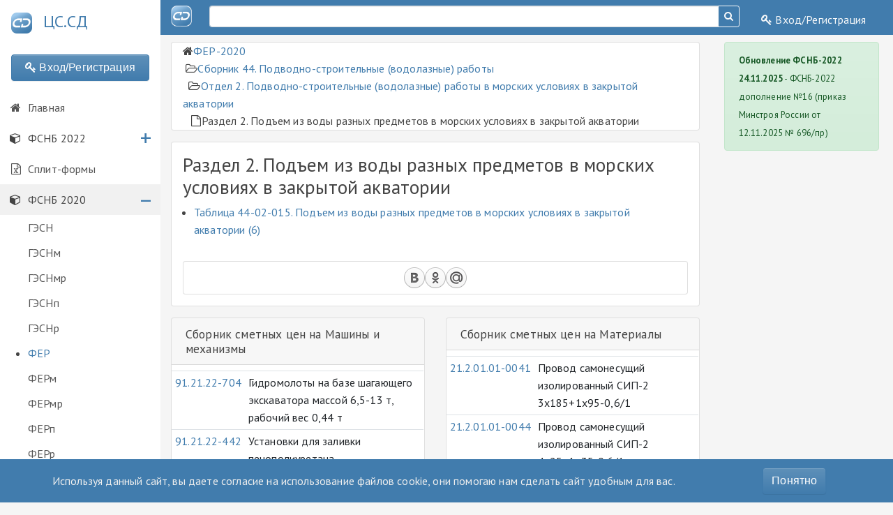

--- FILE ---
content_type: text/html; charset=UTF-8
request_url: https://cs.smetnoedelo.ru/fer/44-2-razdel-2/
body_size: 13658
content:





	<!DOCTYPE html><html xmlns="http://www.w3.org/1999/xhtml" xml:lang="ru" lang="ru"><head><meta charset="utf-8"><!-- Y.M --><script type="text/javascript" >
   (function(m,e,t,r,i,k,a){m[i]=m[i]||function(){(m[i].a=m[i].a||[]).push(arguments)};
   m[i].l=1*new Date();
   for (var j = 0; j < document.scripts.length; j++) {if (document.scripts[j].src === r) { return; }}
   k=e.createElement(t),a=e.getElementsByTagName(t)[0],k.async=1,k.src=r,a.parentNode.insertBefore(k,a)})
   (window, document, "script", "https://mc.yandex.ru/metrika/tag.js", "ym");
   ym(94687750, "init", {        clickmap:true,        trackLinks:true,        accurateTrackBounce:true   });
</script><noscript><div><img src="https://mc.yandex.ru/watch/94687750" style="position:absolute; left:-9999px;" alt="" /></div></noscript><!-- /Y.M --><meta http-equiv="X-UA-Compatible" content="IE=edge" /><meta name="yandex-verification" content="5fd38519b62eff96" /><meta name="pmail-verification" content=""><meta content="width=device-width, initial-scale=1,minimum-scale=1" name="viewport"><meta name="theme-color" content="#417cad"><link rel="apple-touch-icon" sizes="57x57" href="/bitrix/templates/sd20cs/apple-icon-57x57.png"><link rel="apple-touch-icon" sizes="60x60" href="/bitrix/templates/sd20cs/apple-icon-60x60.png"><link rel="apple-touch-icon" sizes="72x72" href="/bitrix/templates/sd20cs/apple-icon-72x72.png"><link rel="apple-touch-icon" sizes="76x76" href="/bitrix/templates/sd20cs/apple-icon-76x76.png"><link rel="apple-touch-icon" sizes="114x114" href="/bitrix/templates/sd20cs/apple-icon-114x114.png"><link rel="apple-touch-icon" sizes="120x120" href="/bitrix/templates/sd20cs/apple-icon-120x120.png"><link rel="apple-touch-icon" sizes="144x144" href="/bitrix/templates/sd20cs/apple-icon-144x144.png"><link rel="apple-touch-icon" sizes="152x152" href="/bitrix/templates/sd20cs/apple-icon-152x152.png"><link rel="apple-touch-icon" sizes="180x180" href="/bitrix/templates/sd20cs/apple-icon-180x180.png"><link rel="icon" type="image/png" sizes="192x192"  href="/bitrix/templates/sd20cs/android-icon-192x192.png"><link rel="icon" type="image/png" sizes="32x32" href="/bitrix/templates/sd20cs/favicon-32x32.png"><link rel="icon" type="image/png" sizes="96x96" href="/bitrix/templates/sd20cs/favicon-96x96.png"><link rel="icon" type="image/png" sizes="16x16" href="/bitrix/templates/sd20cs/favicon-16x16.png"><link rel="icon" href="/bitrix/templates/sd20cs/favicon.ico" type="image/x-icon"><meta name="msapplication-TileColor" content="#ffffff"><meta name="msapplication-TileImage" content="/bitrix/templates/sd20cs/ms-icon-144x144.png"><meta name="theme-color" content="#ffffff"><link href="https://fonts.googleapis.com/css?family=PT+Sans:400,400i,700,700i&display=swap&subset=cyrillic-ext" rel="stylesheet"><link rel="stylesheet" href="/bitrix/templates/sd20cs/font-awesome/css/font-awesome.min.css" ><link rel="stylesheet" href="/bitrix/templates/sd20cs/css/bootstrap.min.css" ><meta http-equiv="Content-Type" content="text/html; charset=UTF-8" /><meta name="robots" content="index, follow" /><meta name="description" content="Раздел 2. Подъем из воды разных предметов в морских условиях в закрытой акватории, Отдел 2. Подводно-строительные (водолазные) работы в морских условиях в закрытой акватории, ФЕР-2020 Федеральные единичные расценки на строительные работы" /><link href="/bitrix/js/main/core/css/core.min.css?14326508442854" type="text/css" rel="stylesheet" /><link href="/bitrix/js/ui/fonts/opensans/ui.font.opensans.min.css?15434725701861" type="text/css"  rel="stylesheet" /><link href="/bitrix/js/main/core/css/core_popup.min.css?155565220915428" type="text/css"  rel="stylesheet" /><link href="/bitrix/css/main/system.auth/flat/style.min.css?15556522155404" type="text/css"  rel="stylesheet" /><link href="/bitrix/cache/css/s2/sd20cs/page_f516c1ec688d606760c65d279fb89016/page_f516c1ec688d606760c65d279fb89016_v1.css?1724767058514" type="text/css"  rel="stylesheet" /><link href="/bitrix/cache/css/s2/sd20cs/template_46bc890c328f5c4dee92cffe1f449068/template_46bc890c328f5c4dee92cffe1f449068_v1.css?17519791469538" type="text/css"  data-template-style="true" rel="stylesheet" /><script type="text/javascript">if(!window.BX)window.BX={};if(!window.BX.message)window.BX.message=function(mess){if(typeof mess=='object') for(var i in mess) BX.message[i]=mess[i]; return true;};</script><script type="text/javascript">(window.BX||top.BX).message({'JS_CORE_LOADING':'Загрузка...','JS_CORE_NO_DATA':'- Нет данных -','JS_CORE_WINDOW_CLOSE':'Закрыть','JS_CORE_WINDOW_EXPAND':'Развернуть','JS_CORE_WINDOW_NARROW':'Свернуть в окно','JS_CORE_WINDOW_SAVE':'Сохранить','JS_CORE_WINDOW_CANCEL':'Отменить','JS_CORE_WINDOW_CONTINUE':'Продолжить','JS_CORE_H':'ч','JS_CORE_M':'м','JS_CORE_S':'с','JSADM_AI_HIDE_EXTRA':'Скрыть лишние','JSADM_AI_ALL_NOTIF':'Показать все','JSADM_AUTH_REQ':'Требуется авторизация!','JS_CORE_WINDOW_AUTH':'Войти','JS_CORE_IMAGE_FULL':'Полный размер'});</script><script type="text/javascript" src="/bitrix/js/main/core/core.min.js?1576911356246515"></script><script>BX.setJSList(['/bitrix/js/main/core/core_ajax.js','/bitrix/js/main/core/core_promise.js','/bitrix/js/main/polyfill/promise/js/promise.js','/bitrix/js/main/loadext/loadext.js','/bitrix/js/main/loadext/extension.js','/bitrix/js/main/polyfill/promise/js/promise.js','/bitrix/js/main/polyfill/find/js/find.js','/bitrix/js/main/polyfill/includes/js/includes.js','/bitrix/js/main/polyfill/matches/js/matches.js','/bitrix/js/ui/polyfill/closest/js/closest.js','/bitrix/js/main/polyfill/fill/main.polyfill.fill.js','/bitrix/js/main/polyfill/find/js/find.js','/bitrix/js/main/polyfill/matches/js/matches.js','/bitrix/js/main/polyfill/core/dist/polyfill.bundle.js','/bitrix/js/main/polyfill/core/dist/polyfill.bundle.js','/bitrix/js/main/lazyload/dist/lazyload.bundle.js','/bitrix/js/main/polyfill/core/dist/polyfill.bundle.js','/bitrix/js/main/parambag/dist/parambag.bundle.js']);
BX.setCSSList(['/bitrix/js/main/lazyload/dist/lazyload.bundle.css','/bitrix/js/main/parambag/dist/parambag.bundle.css']);</script><script type="text/javascript">(window.BX||top.BX).message({'LANGUAGE_ID':'ru','FORMAT_DATE':'DD.MM.YYYY','FORMAT_DATETIME':'DD.MM.YYYY HH:MI:SS','COOKIE_PREFIX':'SDELO','SERVER_TZ_OFFSET':'10800','SITE_ID':'s2','SITE_DIR':'/','USER_ID':'','SERVER_TIME':'1768708315','USER_TZ_OFFSET':'0','USER_TZ_AUTO':'Y','bitrix_sessid':'1472142497de3482448cd1d36f860a06'});</script><script type="text/javascript" src="/bitrix/js/main/jquery/jquery-2.1.3.min.js?143265084584320"></script><script type="text/javascript" src="/bitrix/js/main/core/core_popup.min.js?157691135452463"></script><script type="text/javascript">BX.setCSSList(['/bitrix/templates/sd20cs/components/bitrix/system.pagenavigation/bootstrap_v4/style.css','/bitrix/components/bitrix/socserv.auth.form/templates/flat/style.css','/bitrix/components/niges/cookiesaccept/templates/.default/style.css','/bitrix/templates/sd20cs/template_styles.css']); </script><script type="text/javascript">
					(function () {
						"use strict";

						var counter = function ()
						{
							var cookie = (function (name) {
								var parts = ("; " + document.cookie).split("; " + name + "=");
								if (parts.length == 2) {
									try {return JSON.parse(decodeURIComponent(parts.pop().split(";").shift()));}
									catch (e) {}
								}
							})("BITRIX_CONVERSION_CONTEXT_s2");

							if (cookie && cookie.EXPIRE >= BX.message("SERVER_TIME"))
								return;

							var request = new XMLHttpRequest();
							request.open("POST", "/bitrix/tools/conversion/ajax_counter.php", true);
							request.setRequestHeader("Content-type", "application/x-www-form-urlencoded");
							request.send(
								"SITE_ID="+encodeURIComponent("s2")+
								"&sessid="+encodeURIComponent(BX.bitrix_sessid())+
								"&HTTP_REFERER="+encodeURIComponent(document.referrer)
							);
						};

						if (window.frameRequestStart === true)
							BX.addCustomEvent("onFrameDataReceived", counter);
						else
							BX.ready(counter);
					})();
				</script><meta property="og:site_name" content="ЦС.СД" /><meta property="og:locale" content="ru_RU" /><meta property="og:type" content="article" /><meta property="og:title" content="ФЕР-2020. Раздел 2. Подъем из воды разных предметов в морских условиях в закрытой акватории" /><meta property="og:description" content="Раздел 2. Подъем из воды разных предметов в морских условиях в закрытой акватории, Отдел 2. Подводно-строительные (водолазные) работы в морских условиях в закрытой акватории, ФЕР-2020 Федеральные единичные расценки на строительные работы" /><meta property="og:tag" content="" /><meta property="og:image" content="https://cs.smetnoedelo.ru/bitrix/templates/sd20cs/apple-touch-icon.png" /><meta property="og:url" content="https://cs.smetnoedelo.ru" /><meta property="og:article:published_time" content="2026-01-18T06:51:55+03:00" /><meta property="og:article:modified_time" content="2026-01-18T06:51:55+03:00" /><meta name="twitter:card" content="summary"><meta name="twitter:url" content="https://cs.smetnoedelo.ru"><meta name="twitter:domain" content="cs.smetnoedelo.ru"><meta name="twitter:site" content="ЦС.СД"><meta name="twitter:title" content="ФЕР-2020. Раздел 2. Подъем из воды разных предметов в морских условиях в закрытой акватории"><meta name="twitter:description" content="Раздел 2. Подъем из воды разных предметов в морских условиях в закрытой акватории, Отдел 2. Подводно-строительные (водолазные) работы в морских условиях в закрытой акватории, ФЕР-2020 Федеральные единичные расценки на строительные работы"><meta name="twitter:image:src" content="https://cs.smetnoedelo.ru/bitrix/templates/sd20cs/apple-touch-icon.png"><script type="text/javascript">
		if (window == window.top) {
			document.addEventListener("DOMContentLoaded", function() {
			    var div = document.createElement("div");
			    div.innerHTML = ' <div id="nca-cookiesaccept-line" class="nca-cookiesaccept-line style-2 " > <div id="nca-nca-position-left"id="nca-bar" class="nca-bar nca-style- nca-animation-none nca-position-left "> <div class="nca-cookiesaccept-line-text">Используя данный сайт, вы даете согласие на использование файлов cookie, они помогаю нам сделать сайт удобным для вас.</div> <div><button type="button" id="nca-cookiesaccept-line-accept-btn" onclick="ncaCookieAcceptBtn()" class="btn btn-primary">Понятно</button></div> </div> </div> ';
				document.body.appendChild(div);
			});
		}


		function ncaCookieAcceptBtn(){ 
			var alertWindow = BX("nca-cookiesaccept-line"); 
			BX.remove(alertWindow);

			var cookie_string = "NCA_COOKIE_ACCEPT_1" + "=" + escape("Y"); 
			var expires = new Date((new Date).getTime() + (1000 * 60 * 60 * 24 * 730)); 
			cookie_string += "; expires=" + expires.toUTCString(); 
			cookie_string += "; path=" + escape ("/"); 
			document.cookie = cookie_string; 
			
		}

		function ncaCookieAcceptCheck(){
			
			var alertWindow = BX("nca-cookiesaccept-line");
			var closeCookieValue = "N"; 
			var value = "; " + document.cookie;
			var parts = value.split("; " + "NCA_COOKIE_ACCEPT_1" + "=");
			if (parts.length == 2) { 
				closeCookieValue = parts.pop().split(";").shift(); 
			}
			if(closeCookieValue != "Y") { 
				/*document.head.insertAdjacentHTML("beforeend", "<style>#nca-cookiesaccept-line {display:flex}</style>")*/
			} else { 
				document.head.insertAdjacentHTML("beforeend", "<style>#nca-cookiesaccept-line {display:none}</style>")
			}
			
		}

		ncaCookieAcceptCheck();

	</script><style> .nca-cookiesaccept-line { box-sizing: border-box !important; margin: 0 !important; border: none !important; width: 100% !important; min-height: 10px !important; max-height: 250px !important; display: block; clear: both !important; padding: 12px !important; /* position: absolute; */ position: fixed; bottom: 0px !important; opacity: 1; transform: translateY(0%); z-index: 999; } .nca-cookiesaccept-line > div { display: flex; align-items: center; } .nca-cookiesaccept-line > div > div { padding-left: 5%; padding-right: 5%; } .nca-cookiesaccept-line a { color: inherit; text-decoration:underline; } @media screen and (max-width:767px) { .nca-cookiesaccept-line > div > div { padding-left: 1%; padding-right: 1%; } } </style> <span id="nca-new-styles"></span> <span id="fit_new_css"></span><script type="text/javascript" src="/bitrix/templates/sd20cs/js/popper.min.js?168964756721004"></script><script type="text/javascript" src="/bitrix/templates/sd20cs/js/bootstrap.min.js?168964756758072"></script><script type="text/javascript" src="/bitrix/templates/sd20cs/js/jquery.maskedinput.min.js?16896475674612"></script><script type="text/javascript" src="/bitrix/templates/sd20cs/js/jquery.nicescroll.min.js?168964756760033"></script><script type="text/javascript" src="/bitrix/templates/sd20cs/js/cherry.lazy-load.js?16896475671987"></script><script type="text/javascript" src="/bitrix/templates/sd20cs/table2excel/tableToExcel.js?1576202584518103"></script><script type="text/javascript" src="/bitrix/components/bitrix/search.title/script.min.js?15548630236443"></script><title>ФЕР-2020. Раздел 2. Подъем из воды разных предметов в морских условиях в закрытой акватории</title><!-- Yandex.RTB --><script>window.yaContextCb=window.yaContextCb||[]</script><script src="https://yandex.ru/ads/system/context.js" async></script></head><body ><div class="start" id="layout"><header><div class="row bg-primary text-light m-0 py-0 pr-2" style="height: 50px;"><div class="col-auto pr-0"><a class="navbar-brand align-middle mt-1 mr-1 p-0" href="/"> <img width="30" alt="ЦС.СД" src="/bitrix/templates/sd20/android-icon-192x192.png" height="30" class="d-inline-block align-top mt-1"> </a></div><div class="d-none d-md-block col-auto px-0"><a class="navbar-brand align-middle text-white font-weight-bold h1 mt-2 mr-0" href="/">
		&nbsp; </a></div><div class="col mt-2"><div id="title-search" ><form  class="input-group" action="/search/"><input class="form-control py-2 form-control-sm" id="title-search-input" type="text" name="q" value="" size="" maxlength="" autocomplete="off" /><div class="input-group-append"><button type="submit" name="s" class="btn btn-outline-light btn-sm" title="Искать"  data-toggle="modal" data-target="#tmpModal"><i class="fa fa-search"></i></button></div></form></div><script type="text/javascript">
var jsControl = new JCTitleSearch({
	//'WAIT_IMAGE': '/bitrix/themes/.default/images/wait.gif',
	'AJAX_PAGE' : '/fer/44-2-razdel-2/?IBLOCK_CODE=fer&amp;SECTION_CODE=44-2-razdel-2',
	'CONTAINER_ID': 'title-search',
	'INPUT_ID': 'title-search-input',
	'MIN_QUERY_LEN': 2
});
</script><script>
const sch = document.getElementById('sch')
sch.addEventListener('input', function (e) {
	document.getElementById("cop").textContent = sch.value
})
</script><div class="modal fade" id="tmpModal" tabindex="-1" role="dialog" aria-labelledby="tmpModalTitle" aria-hidden="true"><div class="modal-dialog modal-dialog-centered" role="document"><div class="modal-content"><div class="card-header text-white bg-primary">Ищем...</div><div class="modal-body"><div id="cop" class="text-primary h2"></div><div class="loader"></div></div></div></div></div><style>
.loader,.loader:before,.loader:after {  border-radius: 50%;  width: 2.5em;  height: 2.5em;  -webkit-animation-fill-mode: both;  animation-fill-mode: both;  -webkit-animation: load7 1.8s infinite ease-in-out;  animation: load7 1.8s infinite ease-in-out;}
.loader {  color: #65abf8;  font-size: 10px;  margin: 80px auto;  position: relative;  text-indent: -9999em;  -webkit-transform: translateZ(0);  -ms-transform: translateZ(0);  transform: translateZ(0);  -webkit-animation-delay: -0.16s;  animation-delay: -0.16s;}
.loader:before,.loader:after {  content: '';  position: absolute;  top: 0;}
.loader:before {  left: -3.5em;  -webkit-animation-delay: -0.32s;  animation-delay: -0.32s;}
.loader:after {  left: 3.5em;}
@-webkit-keyframes load7 {  0%,  80%,  100% {    box-shadow: 0 2.5em 0 -1.3em;  }  40% {    box-shadow: 0 2.5em 0 0;  }}
@keyframes load7 {  0%,  80%,  100% {    box-shadow: 0 2.5em 0 -1.3em;  }  40% {    box-shadow: 0 2.5em 0 0;  }}
</style><style>
table.title-search-result {
	border-collapse: collapse;
	width:10%;
}
table.title-search-result td {	border-bottom:none!important;}
table.title-search-result th {	background-color:#F7F7F7;	border-right:1px solid #e8e8e8;	color:#949494;	font-weight:normal;	padding-top:2px;	padding-bottom:2px;	padding-left:14px; 	padding-right:12px;	text-align:right;	vertical-align:top;	white-space:nowrap;	width:1%;}

table.title-search-result td {	background-color:white;	color:black;	font-weight:normal;	padding-top:2px;	padding-bottom:2px;	text-align:left;	white-space:nowrap;}

table.title-search-result td.title-search-item {	padding-left:8px;	padding-right:15px;}

table.title-search-result td.title-search-item a {	padding-left:4px;	padding-right:15px;	text-decoration: none;	color:black;	vertical-align:top;}

table.title-search-result td.title-search-item img {	vertical-align:top;}

table.title-search-result td.title-search-item b {	color:#cf0000;	font-weight:normal;}

table.title-search-result tr.title-search-selected td
,table.title-search-result tr.title-search-selected a
,table.title-search-result tr.title-search-selected td.title-search-more a{	background-color:#fff2be;}

table.title-search-result td.title-search-more {	font-size:11px;	font-weight:normal;	padding-right:15px;	padding-left:24px;	padding-top:0px;}

table.title-search-result td.title-search-more a{	padding-left:12px;	padding-right:15px;	text-decoration:none;	color:#999999;}

table.title-search-result td.title-search-all {	padding-left:24px;	padding-right:15px;}

table.title-search-result td.title-search-all a{	padding-left:4px;	text-decoration:none;	color:#808080;}

table.title-search-result td.title-search-separator, table.title-search-result th.title-search-separator {	padding-top:0px;	padding-bottom:0px;	font-size:4px;}

div.title-search-fader {	display:none;	background-image: url('images/fader.png');	background-position: right top;	background-repeat: repeat-y;	position:absolute;}
</style>	</div><div class="col-auto text-right px-0 pt-2 mr-0 row"><div class="col-auto d-md-none"><a href="#" data-toggle="modal" data-target="#regModal" class="btn btn-light"><i class="fa fa-key"></i></a></div><div class="col-auto d-none d-md-block"><a href="#" data-toggle="modal" data-target="#regModal" rel="nofollow" class="nav-link text-light"><i class="fa fa-key"></i> Вход/Регистрация</a></div></div></div>		</header><div class="container-fluid"><div class="row"></div></div><div id="submenu"><a href="#" class="menu-trigger2"><i class="fa fa-bars"></i><i class="fa fa-bars"></i></a><ul class="ul-trigger2"></ul></div><style>
#submenu  {background: #e1e0e0; margin-bottom: 10px;border-radius: 4px;}
#submenu ul {margin: 0; padding: 0 0 0 1em;}
#submenu li {display: inline-block;}
#submenu a {display: inline-flex; font-size: 1em; text-decoration: none; padding: 6px; -webkit-transition: 0.3s;
    transition: 0.3s;}
#submenu a:hover {text-decoration: none;color:#417cad; border-bottom:none!important;background: #fff;}

#submenu a.selected, #nav2 a:hover {color:#417cad;
    background: #fff!important;
    transition: background 0.2s ease-out 0.0s;
}
#submenu .fa {    padding: 5px 5px;}
#submenu .menu-trigger2 {
  color: #FF534B;
  font-weight: bold;
  display: none;
}
</style><div class="container"><input data-function="swipe" id="swipe" type="checkbox"><label data-function="swipe" for="swipe">&#xf057;</label><label class="open" data-function="swipe" for="swipe">&#xf0c9;</label><!-- menu-wrapper --><div class="sidebar do-nicescroll"><nav class="navbar navbar-expand-lg  navbar-light "><a class="navbar-brand" href="/"><img src="/bitrix/templates/sd20cs/images/logo.png" width="30" height="30" alt="ЦС.СД" class="mr-3">ЦС.СД  </a></nav><div id="menu-container"><div class="m-3"><button type="button" class="btn btn-primary  btn-block" data-toggle="modal" data-target="#regModal"><i class="fa fa-key"></i> <span>Вход/Регистрация</span></button></div><ul class=" menu-list accordion"><li class="accordion-notoggle root "><a href="/" class=""><i class="fa fa-home"></i>Главная</a></li><li class="toggle accordion-toggle root "><span class="icon-plus"></span><i class="fa fa-cube"></i>ФСНБ 2022</a></li><ul class="root-item  menu-submenu accordion-content " style=""><li class="submenu "><a href="/gesn2/">ГЭСН</a></li><li class="submenu "><a href="/gesnm2/">ГЭСНм</a></li><li class="submenu "><a href="/gesnmr2/">ГЭСНмр</a></li><li class="submenu "><a href="/gesnp2/">ГЭСНп</a></li><li class="submenu "><a href="/gesnr2/">ГЭСНр</a></li><li class="submenu "><a href="/fsbcmm/">ФСБЦмм</a></li><li class="submenu "><a href="/fsbcm/">ФСБЦм</a></li><li class="submenu "><a href="/fsbco/">ФСБЦо</a></li></ul><li class="accordion-notoggle root "><a href="/split/" class=""><i class="fa fa-file-excel-o"></i>Сплит-формы</a></li><li class="toggle accordion-toggle root selected active-tab"><span class="icon-minus"></span><i class="fa fa-cube"></i>ФСНБ 2020</a></li><ul class="root-item  menu-submenu accordion-content open" style="display: block"><li class="submenu "><a href="/gesn/">ГЭСН</a></li><li class="submenu "><a href="/gesnm/">ГЭСНм</a></li><li class="submenu "><a href="/gesnmr/">ГЭСНмр</a></li><li class="submenu "><a href="/gesnp/">ГЭСНп</a></li><li class="submenu "><a href="/gesnr/">ГЭСНр</a></li><li class="submenu selected"><a href="/fer/">ФЕР</a></li><li class="submenu "><a href="/ferm/">ФЕРм</a></li><li class="submenu "><a href="/fermr/">ФЕРмр</a></li><li class="submenu "><a href="/ferp/">ФЕРп</a></li><li class="submenu "><a href="/ferr/">ФЕРр</a></li><li class="submenu "><a href="/tch1/">Тех. часть</a></li></ul><li class="toggle accordion-toggle root "><span class="icon-plus"></span><i class="fa fa-cubes"></i>ФССЦ 2001</a></li><ul class="root-item  menu-submenu accordion-content " style=""><li class="submenu "><a href="/fsem/">ФСЭМ</a></li><li class="submenu "><a href="/fsscm/">ФССЦм</a></li><li class="submenu "><a href="/fssco/">ФССЦо</a></li><li class="submenu "><a href="/fsscpg/">ФССЦпг</a></li></ul><li class="accordion-notoggle root "><a href="/help/tp/" class=""><i class="fa fa-support"></i>Техподдержка</a></li><li class="accordion-notoggle root "><a href="/help/about.html" class=""><i class="fa fa-info-circle"></i>О сайте</a></li><li class="accordion-notoggle root "><a href="/help/api.html" class=""><i class="fa fa-code"></i>API</a></li><li class="accordion-notoggle root "><a href="	https://cs.smetnoedelo.ru/~M1tuH" class=""><i class="fa fa-external-link-square"></i>Сметное дело</a></li><li class="accordion-notoggle root "><a href="	https://rim.smetnoedelo.ru/" class=""><i class="fa fa-external-link-square"></i>РИМ.СД</a></li>	</ul></div></div></div><script >
(function($) {
$(function() {  
    $(".do-nicescroll").niceScroll({cursorcolor:"#ccc"});
});
})(jQuery); // end of jQuery name space
</script><script>
        jQuery(function() {
        	function slideMenu() {
        		var activeState = jQuery('#menu-container .menu-list').hasClass('active');
        		jQuery('#menu-container .menu-list').animate({
        			left: activeState ? '0%' : '-100%'
        		}, 400);
        	}
        	jQuery('#menu-wrapper').click(function(event) {
        		event.stopPropagation();
        		jQuery('#hamburger-menu').toggleClass('open');
        		jQuery('#menu-container .menu-list').toggleClass('active');
             slideMenu();

        		jQuery('body').toggleClass('overflow-hidden');
        	});
          
        jQuery(".menu-list").find('.accordion-toggle').click(function() {
        jQuery(this).toggleClass("active-tab").find("span").toggleClass("icon-minus icon-plus");
        jQuery(this).next().toggleClass("open").slideToggle("fast");
        jQuery(".menu-list .accordion-content").not(jQuery(this).next()).slideUp("fast").removeClass("open");
        jQuery(".menu-list .accordion-toggle").not(jQuery(this)).removeClass("active-tab").find("span").removeClass("icon-minus").addClass("icon-plus")
    });
          
        }); // jQuery load
</script><style>
#layout {  position: relative;    left: 0;    padding-left: 0;}
	.navbar-brand{color: #417cad!important; font-size: 24px;}
@media (min-width: 58em) {
	#layout {
		padding-left: 230px;
		left: 0;
	}
	ul.sidebar {left:200px;}
	label.open{ display: none;}
	.sidebar {left:0!important;}
	.navbar{margin-left:0!important;}
	nav.fixed-top {margin-left:0!important;}
}
nav.fixed-top {margin-left:58px;}
.container {
  display: flex;
  min-height: 100%;
}
input[data-function*='swipe'] {
  position: absolute;
  opacity: 0;
}
label.open{
  position: fixed;}
label[data-function*='swipe'] {
	top: 0;
	left: 0;
	z-index: 1100;	
	width: 50px;
	height: 50px;
	font: 48px fontawesome ;
	text-align: center;
	color: #fff;
	background: #417cad;
	cursor: pointer;
	transform: translate3d(0, 0, 0);
	transition: transform .3s;
}
label[data-function*='swipe']:hover {
  color: #417cad;
}
input[data-function*='swipe']:checked ~ label[data-function*='swipe'] {
  transform: translate3d(230px, 0, 0);
}
label[data-function*='swipe']:checked {
  display: block;
}
.container label:nth-child(2){
  display: none;
}
input[data-function*='swipe']:checked ~ label:nth-child(2){
  display: block;
  transform: translate3d(0px, 0px, 0px);
    position: fixed;
    top: 0;
}
input[data-function*='swipe']:checked ~ label:nth-child(3){
  display: none;
}

input[data-function*='swipe']:checked ~ .sidebar {
  transform: translate3d(0px, 0px, 0px);
	z-index: 100;
	display: block;
	left:0;
}

.sidebar {
	/*transform: translate3d(-280px, 0px, 0px);*/
	position: fixed;
	width: 230px;
		/*top:58px;*/
	top:0;
	left:-230px;
	height: 100%;
	transition: all .3s;
	overflow-y: auto;
	display: block;
		/*border-right: 1px solid #ccc;*/
	background: #fff;
}
/**/

#header-menu {background:none!important;}
#menu-container {/*background: #417cad; display: block; width: 40px; height:40px;*/}
#menu-container ul, #menu-container ul ul li { list-style: none; }
#menu-container ul ul li.selected, #menu-container ul ul li:hover { list-style: initial; }
#menu-container  li.root.selected {background:#f1f1f1;}
	#menu-container  li.root-item.selected a{/*color:#fff;font-weight: 600;*/}
#menu-container  li a{display: block;}
#menu-container  li .fa {width: 20px; display: inline-block;text-align: right; margin-right: 10px;}
#menu-container a:hover { text-decoration: none; color: #417cad;}
#menu-wrapper {/*overflow: visible;*/    overflow: hidden; max-width: 100%; cursor: pointer;}
#menu-container ul {margin-top: 0; }
#menu-container .menu-list .menu-submenu {padding-bottom: 0.5em;}

	#menu-container li.root-item, #menu-container li.root {font-size:1em;}
	#menu-container .submenu {}
#menu-container .menu-list {
    padding-left: 0;
    display: block;
    position: absolute;
    width: 100%;
    max-width: 300px;
    background: white;
    /*box-shadow: rgba(100,100,100,0.2) 6px 2px 10px;*/
    /*z-index: 9;*/
    overflow:hidden;
    /*left: -100%;*/
	/*border-left: 1px solid #dbdcd2;*/
}

#menu-container .menu-list li.accordion-toggle, 
#menu-container .menu-list li.accordion-notoggle,
#menu-container .menu-list .menu-login {
    /*font-size: 20px;*/
    padding: 10px;
    /*text-transform: uppercase;*/
    /*border-top: 1px solid #dbdcd2;*/
}
#menu-container .menu-list li.submenu a
{
    display: block;
	font-size:1em;
    padding: 6px 0;
}
#menu-container .menu-list li:first-of-type {
    border-top: 0;
}
	.selected a{color: #417cad!important;}
	.accordion-notoggle a, .accordion-toggle a , .submenu a{color: #555;}
.accordion-toggle i.circle{
	background: #fff;
    display: inline-block;
    width: 26px;
    height: 26px;
    position: absolute;
    border-radius: 50px;
    right: 4px;
}

.accordion-toggle:hover i.circle{
	background: #417cad;
	transition: .4s ease-in-out;
}

.accordion-toggle, .accordion-content {
    cursor: pointer;
		/*font-size: 16px;*/
    position: relative;
}
  .accordion-content {
    display: none;
}
.accordion-toggle span[class^='icon-'] {
	position: absolute;
	right: 5px;
		font-size: 2em;
		/*font-weight: bold;*/
	top: -.1em;
	display: inline-block;
	color:#417cad;
		/*background: #fff;
		border-radius: 50px;*/
	width: 32px;
	height: 32px;
	text-align: center;
}
.accordion-toggle:hover span[class^='icon-'] {
		/*background: #417cad;
		color:#fff;*/
}
.accordion-toggle span.icon-plus, .accordion-toggle span.icon-minus {
    -webkit-transform-origin: 50% 50%;
            transform-origin: 50% 50%;
    -webkit-transition: all .5s ease;
    transition: all .5s ease;
}
.accordion-toggle span.icon-plus {
		/*-webkit-transform: rotate(360deg);
		transform: rotate(360deg);*/
}
.icon-minus:before {
    content: "\2013";

}

.icon-plus:before {
    content: "+";

}

	</style>		<div class="content container-fluid"><div class="row clearfix"><div class="-col col-xl-9 col-lg-8"><div class="_col-12 _card _mb-3"><link href="/bitrix/css/main/font-awesome.css?143265085528777" type="text/css" rel="stylesheet" /><div class="bx-breadcrumb card mb-3 px-3" itemprop="http://schema.org/breadcrumb" itemscope itemtype="http://schema.org/BreadcrumbList"><div class="bx-breadcrumb-item 40" id="bx_breadcrumb_0" itemprop="itemListElement" itemscope itemtype="http://schema.org/ListItem"><i class="fa fa-home"></i><a href="/fer/" title="ФЕР-2020" itemprop="item"><span class=" 43" itemprop="name">ФЕР-2020</span></a><meta itemprop="position" content="1" /></div><div class="bx-breadcrumb-item 40" id="bx_breadcrumb_1" itemprop="itemListElement" itemscope itemtype="http://schema.org/ListItem">
				&nbsp;<i class="fa fa-folder-open-o"></i><a href="/fer/sbornik-44/" title="Сборник 44. Подводно-строительные (водолазные) работы" itemprop="item"><span class=" 43" itemprop="name">Сборник 44. Подводно-строительные (водолазные) работы</span></a><meta itemprop="position" content="2" /></div><div class="bx-breadcrumb-item 40" id="bx_breadcrumb_2" itemprop="itemListElement" itemscope itemtype="http://schema.org/ListItem">
				&nbsp;&nbsp;<i class="fa fa-folder-open-o"></i><a href="/fer/44-otdel-2/" title="Отдел 2. Подводно-строительные (водолазные) работы в морских условиях в закрытой акватории" itemprop="item"><span class=" 43" itemprop="name">Отдел 2. Подводно-строительные (водолазные) работы в морских условиях в закрытой акватории</span></a><meta itemprop="position" content="3" /></div><div class="bx-breadcrumb-item 51" itemprop="itemListElement" itemscope itemtype="http://schema.org/ListItem">
				&nbsp;&nbsp;&nbsp;<i class="fa fa-file-o"></i><a itemprop="item"><span itemprop="name">Раздел 2. Подъем из воды разных предметов в морских условиях в закрытой акватории</span></a><meta itemprop="position" content="4"></div><div style="clear:both"></div></div><div class="col-12 text-center px-0" ><div class="mb-3"><div id="yandex_rtb_R-A-3515986-7"></div><script>
window.yaContextCb.push(() => {
    Ya.Context.AdvManager.render({
        "blockId": "R-A-3515986-7",
        "renderTo": "yandex_rtb_R-A-3515986-7"
    })
})
</script></div></div><div class="row"></div></div><!--159--><div class="card px-3 pt-3 mb-3"><h1>Раздел 2. Подъем из воды разных предметов в морских условиях в закрытой акватории</h1><meta itemprop="headline" content="Раздел 2. Подъем из воды разных предметов в морских условиях в закрытой акватории"/><meta itemprop="author" content="ЦС.СД"/><meta itemprop="image" content="https://cs.smetnoedelo.ru/bitrix/templates/sd20cs/apple-touch-icon.png"/><meta itemprop="publisher" content="ЦС.СД"/><meta itemprop="description" content="Раздел 2. Подъем из воды разных предметов в морских условиях в закрытой акватории, Отдел 2. Подводно-строительные (водолазные) работы в морских условиях в закрытой акватории, ФЕР-2020 Федеральные единичные расценки на строительные работы"><meta itemprop="keywords" content=""><meta itemprop="dateModified" content="2026-01-11T13:46:38+03:00"><meta itemprop="dateCreated" content="2026-01-11T13:46:38+03:00"><meta itemprop="datePublished" content="2026-01-11T13:46:38+03:00"><div class="mb-3 "><ul class="45 pl-3"><li id="bx_1847241719_47038"><a href="/fer/tablitsa-44-02-015/">Таблица 44-02-015. Подъем из воды разных предметов в морских условиях в закрытой акватории&nbsp;(6)</a></li></ul></div><style>
		#share a:link {border-bottom: none;}
		#share:hover img {box-shadow: 0 1px 1px #417cad; border-radius: 50px;}
		#share img:hover {box-shadow: 0 1px 2px #cc0000;}
	</style><div class="card mb-3 p-2 text-center bg-white"><div class=""><a class="no-border" href="https://vk.com/share.php?url=https://cs.smetnoedelo.ru/fer/44-2-razdel-2/" onclick="newMyWindow(this.href); return false;" ><img src="/upload/sockey/vk.png" alt="Vk" title="Вконтакте"/></a><a class="no-border" href="https://connect.ok.ru/offer?url=https://cs.smetnoedelo.ru/fer/44-2-razdel-2/" onclick="newMyWindow(this.href); return false;"><img src="/upload/sockey/ok.png" alt="Ok" title="Одноклассники"/></a><a class="no-border" href="https://connect.mail.ru/share?url=https://cs.smetnoedelo.ru/fer/44-2-razdel-2/" onclick="newMyWindow(this.href); return false;"><img src="/upload/sockey/mr.png" alt="Mm" title="Мой мир"/></a></div></div><script>
	function newMyWindow(e) {
	  var h = 450,
		  w = 660;
	  window.open(e, '', 'scrollbars=1,height='+Math.min(h, screen.availHeight)+',width='+Math.min(w, screen.availWidth)+',left='+Math.max(0, (screen.availWidth - w)/2)+',top='+Math.max(0, (screen.availHeight - h)/2));
	}
	</script></div><div class="col-12 text-center px-0" ><div class="mb-3"><div id="yandex_rtb_R-A-3515986-4"></div><script>
window.yaContextCb.push(()=>{
	Ya.Context.AdvManager.render({
		"blockId": "R-A-3515986-4",
		"renderTo": "yandex_rtb_R-A-3515986-4"
	})
})
</script></div></div><div class="row"><div class="col mb-3"><div class="card"><div class="card-header h5">
	Сборник сметных цен на Машины и механизмы  </div><div class="card-body p-0"><div class="table-responsive-sm"><table class="table table-sm table-hover mb-0"><tr id="bx_651765591_89665"  class=""><td class="text-center"><nobr><a href="/fsem/fsem91.21.22-704.html">91.21.22-704</a></nobr></td><td>Гидромолоты на базе шагающего экскаватора массой 6,5-13 т, рабочий вес 0,44 т		</td></tr><tr id="bx_651765591_89646"  class=""><td class="text-center"><nobr><a href="/fsem/fsem91.21.22-442.html">91.21.22-442</a></nobr></td><td>Установки для заливки пенополиуретана		</td></tr><tr id="bx_651765591_89642"  class=""><td class="text-center"><nobr><a href="/fsem/fsem91.21.22-437.html">91.21.22-437</a></nobr></td><td>Установки передвижные маслоочистительные (центрифуги)		</td></tr><tr id="bx_651765591_87725"  class=""><td class="text-center"><nobr><a href="/fsem/fsem91.01.01-046.html">91.01.01-046</a></nobr></td><td>Бульдозеры, мощность 303 кВт (410 л.с.)		</td></tr><tr id="bx_651765591_88940"  class=""><td class="text-center"><nobr><a href="/fsem/fsem91.14.02-001.html">91.14.02-001</a></nobr></td><td>Автомобили бортовые, грузоподъемность до 5 т		</td></tr></table></div></div></div></div><div class="col mb-3"><div class="card"><div class="card-header h5">
	Сборник сметных цен на Материалы  </div><div class="card-body p-0"><div class="table-responsive-sm"><table class="table table-sm table-hover mb-0"><tr id="bx_1373509569_228608"  class=""><td class="text-center"><nobr><a href="/fsscm/fsscm21.2.01.01-0041.html">21.2.01.01-0041</a></nobr></td><td>Провод самонесущий изолированный СИП-2 3x185+1x95-0,6/1		</td></tr><tr id="bx_1373509569_228611"  class=""><td class="text-center"><nobr><a href="/fsscm/fsscm21.2.01.01-0044.html">21.2.01.01-0044</a></nobr></td><td>Провод самонесущий изолированный СИП-2 4x25+1x35-0,6/1		</td></tr><tr id="bx_1373509569_179968"  class=""><td class="text-center"><nobr><a href="/fsscm/fsscm01.1.01.01-0002.html">01.1.01.01-0002</a></nobr></td><td>Детали фасонные коньковые к листам хризотилцементным волнистым		</td></tr><tr id="bx_1373509569_228615"  class=""><td class="text-center"><nobr><a href="/fsscm/fsscm21.2.01.01-0048.html">21.2.01.01-0048</a></nobr></td><td>Провод самонесущий изолированный СИП-3 1x50-35		</td></tr><tr id="bx_1373509569_185317"  class=""><td class="text-center"><nobr><a href="/fsscm/fsscm02.2.01.02-1043.html">02.2.01.02-1043</a></nobr></td><td>Гравий М 600, фракция 5(3)-10 мм		</td></tr></table></div></div></div></div></div><br><div class="col-12 text-center px-0" ><div calss="mb-3"><div id="yandex_rtb_R-A-3515986-2"></div><script type="text/javascript">
var m = window.matchMedia("only screen and (max-device-width: 920px)");
if (!m.matches) {
    (function(w, d, n, s, t) {
        w[n] = w[n] || [];
        w[n].push(function() {
            Ya.Context.AdvManager.render({
                "blockId": "R-A-3515986-2",
                "renderTo": "yandex_rtb_R-A-3515986-2",
                "type": "feed",
                async: true
            });
        });
        t = d.getElementsByTagName("script")[0];
        s = d.createElement("script");
        s.type = "text/javascript";
        s.src = "//an.yandex.ru/system/context.js";
        s.async = true;
        t.parentNode.insertBefore(s, t);
    })(this, this.document, "yandexContextAsyncCallbacks");
}
</script></div></div></div><div class="col-xl-3 col-lg-4"  style="-min-width: 360px;"><div class="sticky-top" style=""><div class="_card"><div class="card-body row pt-0"><div class="alert alert-success"><small><b>Обновление ФСНБ-2022</b><br><b>24.11.2025</b> - ФСНБ-2022 дополнение №16 (приказ Минстроя России от 12.11.2025 № 696/пр)<br></small></div><div></div><div class="d-none d-lg-block mb-3 p-0 ptr7Z"  style="overflow: hidden;"><div class="align-center vtJY7" style=""><div id="yandex_rtb_R-A-3515986-1"></div><script>
window.yaContextCb.push(()=>{
	Ya.Context.AdvManager.render({
		"blockId": "R-A-3515986-1",
		"renderTo": "yandex_rtb_R-A-3515986-1"
	})
})
</script><br><div id="yandex_rtb_R-A-3515986-5"></div><script>
window.yaContextCb.push(()=>{
	Ya.Context.AdvManager.render({
		"blockId": "R-A-3515986-5",
		"renderTo": "yandex_rtb_R-A-3515986-5"
	})
})
</script>		</div></div></div></div></div></div></div></div><div class="container-fluid"><div class="footer"><div class="row clearfix"><div class="col-sm-12 col-md-6 col-lg-3 col-xs-3 m-b-15"><a href="	https://cs.smetnoedelo.ru/~M1tuH"><i class="fa fa-external-link-square mr-2"></i>Сметное дело</a></div><div class="col-sm-12 col-md-6 col-lg-3 col-xs-3 m-b-15"><a href="https://cs.smetnoedelo.ru/~oBIkj"><i class="fa fa fa-comments-o mr-2"></i>Форум сметчиков</a></div><div class="col-sm-12 col-md-6 col-lg-3 col-xs-3 m-b-15"><a href="https://cs.smetnoedelo.ru/~TpgMd"><i class="fa fa fa-gavel mr-2"></i>Биржа смет</a></div><div class="col-sm-12 col-md-6 col-lg-3 col-xs-3 m-b-15"><a href="https://cs.smetnoedelo.ru/~Is1qc"><i class="fa fa fa-file-text-o mr-2"></i>Документы сметчика</a></div></div><div id="copyright" class="text-center my-3 mb-5">
		
						 &copy; 2022-2026 ЦС.СД. Россия.
		
					</div></div></div></div><div class="modal fade" id="regModal" tabindex="-1" role="dialog" aria-labelledby="exampleModalLabel" aria-hidden="true"><div class="modal-dialog" role="document" style="max-width: 400px;"><div class="modal-content"><div class="modal-header bg-primary text-light"><span class="modal-title h5">Войдите или зарегистрируйтесь</span><button type="button" class="close" data-dismiss="modal" aria-label="Close">&times;</button></div><div class="modal-body"><div class="bx-authform"><h3 class="bx-title">Пожалуйста, авторизуйтесь</h3><script type="text/javascript">
function BxSocServPopup(id)
{
	var content = BX("bx_socserv_form_"+id);
	if(content)
	{
		var popup = BX.PopupWindowManager.create("socServPopup"+id, BX("bx_socserv_icon_"+id), {
			autoHide: true,
			closeByEsc: true,
			angle: {offset: 24},
			content: content,
			offsetTop: 3
		});

		popup.show();

		var input = BX.findChild(content, {'tag':'input', 'attribute':{'type':'text'}}, true);
		if(input)
		{
			input.focus();
		}

		var button = BX.findChild(content, {'tag':'input', 'attribute':{'type':'submit'}}, true);
		if(button)
		{
			button.className = 'btn btn-primary';
		}
	}
}
</script><div class="bx-authform-social"><ul><li><a id="bx_socserv_icon_MailRu2" class="mailru2 bx-authform-social-icon" href="javascript:void(0)" onclick="BX.util.popup('https://oauth.mail.ru/login?client_id=91829a4e37b145ad9164c802a8af69e6&amp;redirect_uri=https%3A%2F%2Fcs.smetnoedelo.ru%2Fbitrix%2Ftools%2Foauth%2Fmailru2.php&amp;scope=userinfo&amp;response_type=code&amp;state=site_id%3Ds2%26backurl%3D%252Ffer%252F44-2-razdel-2%252F%253Fcheck_key%253D9a6acb977d2d79fd7f086f5d58256b57%2526IBLOCK_CODE%253Dfer%2526SECTION_CODE%253D44-2-razdel-2%26redirect_url%3D%252Ffer%252F44-2-razdel-2%252F', 460, 420)" title="Mail.Ru"></a></li><li><a id="bx_socserv_icon_YandexOAuth" class="yandex bx-authform-social-icon" href="javascript:void(0)" onclick="BX.util.popup('https://oauth.yandex.ru/authorize?response_type=code&amp;client_id=0433e553620b429f9d7bcc5f987db963&amp;display=popup&amp;redirect_uri=https%3A%2F%2Fcs.smetnoedelo.ru%2Fbitrix%2Ftools%2Foauth%2Fyandex.php&amp;state=site_id%3Ds2%26backurl%3D%252Ffer%252F44-2-razdel-2%252F%253Fcheck_key%253D9a6acb977d2d79fd7f086f5d58256b57%2526IBLOCK_CODE%253Dfer%2526SECTION_CODE%253D44-2-razdel-2%26mode%3Dopener%26redirect_url%3D%252Ffer%252F44-2-razdel-2%252F', 680, 600)" title="Яндекс"></a></li><li><a id="bx_socserv_icon_Odnoklassniki" class="odnoklassniki bx-authform-social-icon" href="javascript:void(0)" onclick="BX.util.popup('http://www.odnoklassniki.ru/oauth/authorize?client_id=93489152&amp;redirect_uri=https%3A%2F%2Fcs.smetnoedelo.ru%2Fbitrix%2Ftools%2Foauth%2Fodnoklassniki.php&amp;response_type=code&amp;state=site_id%3Ds2%26backurl%3D%252Ffer%252F44-2-razdel-2%252F%253Fcheck_key%253D9a6acb977d2d79fd7f086f5d58256b57%2526IBLOCK_CODE%253Dfer%2526SECTION_CODE%253D44-2-razdel-2%26redirect_url%3D%252Ffer%252F44-2-razdel-2%252F%26mode%3Dopener', 580, 400)" title="Одноклассники"></a></li><li><a id="bx_socserv_icon_GoogleOAuth" class="google bx-authform-social-icon" href="javascript:void(0)" onclick="BX.util.popup('https://accounts.google.com/o/oauth2/auth?client_id=1071660536708-gqm6vrp3qbnhf0dm0jvr4siu3g30hmmi.apps.googleusercontent.com&amp;redirect_uri=https%3A%2F%2Fcs.smetnoedelo.ru%2Fbitrix%2Ftools%2Foauth%2Fgoogle.php&amp;scope=https%3A%2F%2Fwww.googleapis.com%2Fauth%2Fuserinfo.email+https%3A%2F%2Fwww.googleapis.com%2Fauth%2Fuserinfo.profile&amp;response_type=code&amp;access_type=offline&amp;state=provider%3DGoogleOAuth%26site_id%3Ds2%26backurl%3D%252Ffer%252F44-2-razdel-2%252F%253Fcheck_key%253D9a6acb977d2d79fd7f086f5d58256b57%2526IBLOCK_CODE%253Dfer%2526SECTION_CODE%253D44-2-razdel-2%26mode%3Dopener%26redirect_url%3D%252Ffer%252F44-2-razdel-2%252F', 580, 400)" title="Google"></a></li><li><a id="bx_socserv_icon_VKontakte" class="vkontakte bx-authform-social-icon" href="javascript:void(0)" onclick="BX.util.popup('https://oauth.vk.com/authorize?client_id=3179910&amp;redirect_uri=https%3A%2F%2Fcs.smetnoedelo.ru%2Fbitrix%2Ftools%2Foauth%2Fvkontakte.php&amp;scope=friends,offline,email&amp;response_type=code&amp;state=site_id%3Ds2%26backurl%3D%252Ffer%252F44-2-razdel-2%252F%253Fcheck_key%253D9a6acb977d2d79fd7f086f5d58256b57%2526IBLOCK_CODE%253Dfer%2526SECTION_CODE%253D44-2-razdel-2%26redirect_url%3D%252Ffer%252F44-2-razdel-2%252F', 660, 425)" title="ВКонтакте"></a></li></ul></div><hr class="bxe-light"><form name="form_auth" method="post" target="_top" action="/fer/44-2-razdel-2/?IBLOCK_CODE=fer&amp;SECTION_CODE=44-2-razdel-2"><div class="form-group row"><div class="col-3">Логин</div><div class="col-9"><input type="text" name="USER_LOGIN" maxlength="255" value="" class="form-control" required/></div></div><div class="form-group row"><div class="col-3">Пароль</div><div class="col-9"><input type="password" name="USER_PASSWORD" maxlength="255" autocomplete="off" class="form-control" required/></div></div><div class="bx-authform-formgroup-container"><div class="checkbox"><label class="bx-filter-param-label"><input type="checkbox" id="USER_REMEMBER" name="USER_REMEMBER" value="Y" checked/>&nbsp;
						<span class="bx-filter-param-text">Я надолго за этим компьютером</span></label></div></div><div class="bx-authform-formgroup-container"><input type="submit" class="btn btn-primary" name="AUTH_ACTION" value="Войти" /></div><hr class="bxe-light"><noindex><div class="--bx-authform-link-container"><a href="/auth/?forgot_password=yes" rel="nofollow">
						Забыли свой пароль?					</a></div><div class="--bx-authform-link-container"><a href="/registration/" rel="nofollow">
						Зарегистрироваться					</a></div></noindex></form></div><script type="text/javascript">
		try{document.form_auth.USER_LOGIN.focus();}catch(e){}
	</script>		      </div></div></div></div><script>

		    setTimeout(function(){
		  $(document).ready(function() {
		    $("#regModal").modal('show');
		  });
		    },5000)

		</script><div id="scroller" class="b-top" style="display: none;"><div  title="Вверх"><span class="btn btn-primary btn-lg"><i class="fa fa-arrow-up"></i></span></div></div><script type="text/javascript" >
		jQuery(document).ready(function(){
		jQuery(window).scroll(function () {if (jQuery(this).scrollTop() > 0) {jQuery('#scroller').fadeIn();} else {jQuery('#scroller').fadeOut();}});
		jQuery('#scroller').click(function () {jQuery('body,html').animate({scrollTop: 0}, 400); return false;});
		});
		</script><style>
  .delayed-block {opacity: 0;transform: translateY(20px); transition: opacity 0.5s ease, transform 0.5s ease;}
</style><script>
        document.addEventListener('DOMContentLoaded', function() {
            const blocks = document.querySelectorAll('.delayed-block');
            let delay = 0;
            
            blocks.forEach(block => {
                setTimeout(() => {
                    block.style.opacity = 1;
                    block.style.transform = 'translateY(0)';
                }, delay);
                delay += 50; // +0.1s 
            });
        });
    </script></body></html>



--- FILE ---
content_type: text/css
request_url: https://cs.smetnoedelo.ru/bitrix/cache/css/s2/sd20cs/page_f516c1ec688d606760c65d279fb89016/page_f516c1ec688d606760c65d279fb89016_v1.css?1724767058514
body_size: 514
content:


/* Start:/bitrix/templates/sd20cs/components/bitrix/system.pagenavigation/bootstrap_v4/style.min.css?1689647566272*/
.page-link,.page-link:hover{color:var(--theme-color-primary)}.page-item.active .page-link{color:var(--theme-b-tx-primary);background-color:var(--theme-color-primary);border-color:var(--theme-color-primary)}.page-link:focus{box-shadow:0 0 0 .2rem var(--theme-b-sd-primary)}
/* End */
/* /bitrix/templates/sd20cs/components/bitrix/system.pagenavigation/bootstrap_v4/style.min.css?1689647566272 */


--- FILE ---
content_type: text/css
request_url: https://cs.smetnoedelo.ru/bitrix/cache/css/s2/sd20cs/template_46bc890c328f5c4dee92cffe1f449068/template_46bc890c328f5c4dee92cffe1f449068_v1.css?17519791469538
body_size: 2581
content:


/* Start:/bitrix/components/bitrix/socserv.auth.form/templates/flat/style.min.css?17213880662555*/
.bx-authform-social-popup{display:none;background:#fff;width:auto;padding:15px;font-size:14px;white-space:nowrap}.bx-authform-social-popup form{margin-bottom:0}.bx-authform-social-popup input[type="text"]{display:inline-block;max-width:150px;font-size:18px;height:30px;margin:0;padding:0 4px;border:1px solid #ccd5db;border-radius:2px;background:#f8fafc;outline:0;-webkit-box-sizing:border-box;-moz-box-sizing:border-box;box-sizing:border-box}.bx-authform-social ul{padding:5px 0 12px;margin:0 0 15px;display:block}.bx-authform-social ul li{position:relative;display:inline-block;width:35px;height:35px;margin-right:5px}.bx-authform-social ul li .bx-authform-social-icon{display:block;width:35px;height:35px;background-image:url(/bitrix/components/bitrix/socserv.auth.form/templates/flat/images/sprite.png);background-repeat:no-repeat;border-bottom:0}.bx-authform-social ul li .bx-authform-social-icon:hover{opacity:.9}.bx-authform-social ul li .bx-authform-social-icon.box{background-position:-440px 0}.bx-authform-social ul li .bx-authform-social-icon.dropbox{background-position:-44px 0}.bx-authform-social ul li .bx-authform-social-icon.bitrix24{background-position:-88px 0}.bx-authform-social ul li .bx-authform-social-icon.yandex{background-position:-132px 0}.bx-authform-social ul li .bx-authform-social-icon.openid{background-position:-176px 0}.bx-authform-social ul li .bx-authform-social-icon.odnoklassniki{background-position:-220px 0}.bx-authform-social ul li .bx-authform-social-icon.google{background-position:-264px 0}.bx-authform-social ul li .bx-authform-social-icon.mymailru{background-position:-308px 0}.bx-authform-social ul li .bx-authform-social-icon.livejournal{background-position:-352px 0}.bx-authform-social ul li .bx-authform-social-icon.mailru2{background-position:-440px 0}.bx-authform-social ul li .bx-authform-social-icon.openid-mail-ru{background-position:-440px 0}.bx-authform-social ul li .bx-authform-social-icon.liveid{background-position:-484px 0}.bx-authform-social ul li .bx-authform-social-icon.liveinternet{background-position:-528px 0}.bx-authform-social ul li .bx-authform-social-icon.blogger{background-position:-572px 0}.bx-authform-social ul li .bx-authform-social-icon.vkontakte{background-position:-616px 0}.bx-authform-social ul li .bx-authform-social-icon.twitter{background-position:-660px 0}.bx-authform-social ul li .bx-authform-social-icon.facebook{background-position:-704px 0}.bx-authform-social ul li .bx-authform-social-icon.google-plus{background-position:-748px 0}.bx-authform-social ul li .bx-authform-social-icon.office365{background-position:-792px 0}
/* End */


/* Start:/bitrix/components/niges/cookiesaccept/templates/.default/style.css?17169642122605*/
/* NIGES.COOKIESACCEPT */

.nca-cookiesaccept-line {
    font-size: inherit;
    font-family: inherit;
    line-height: 1;
    padding: 10px;
}


.nca-cookiesaccept-line.style-1 .nca-cookiesaccept-line-text,
.nca-cookiesaccept-line.style-3 .nca-cookiesaccept-line-text,
.nca-cookiesaccept-line.style-5 .nca-cookiesaccept-line-text,
.nca-cookiesaccept-line.style-7 .nca-cookiesaccept-line-text {
    color:#111;
}
.nca-cookiesaccept-line.style-2 .nca-cookiesaccept-line-text,
.nca-cookiesaccept-line.style-4 .nca-cookiesaccept-line-text,
.nca-cookiesaccept-line.style-6 .nca-cookiesaccept-line-text,
.nca-cookiesaccept-line.style-8 .nca-cookiesaccept-line-text {
    color:#eee;
}

.nca-cookiesaccept-line.style-1 {
    /* background-position: center;
    background-repeat: repeat-x;
	background-image: url(/bitrix/components/niges/cookiesaccept/templates/.default/images/style-1-2.svg);
    background-size: contain; */
    background-color: rgb(61, 168, 255); 
}

.nca-cookiesaccept-line.style-2 {
    background-color: #417cad;
}


.nca-cookiesaccept-line.style-3 {
    background-color: rgb(197, 197, 197);
}

.nca-cookiesaccept-line.style-4 {
    background-color: rgb(71, 71, 71);
}

.nca-cookiesaccept-line.style-5 {
    background-color: rgb(61, 255, 158);
}

.nca-cookiesaccept-line.style-6 {
    background-color: rgb(9, 92, 50);
}

.nca-cookiesaccept-line.style-7 {
    background-color: rgb(84, 255, 61);
}

.nca-cookiesaccept-line.style-8 {
    background-color: rgb(92, 5, 5);
}

.nca-cookiesaccept-line.style-9 {
    background-color: rgb(203, 255, 61);
}

.nca-cookiesaccept-line.style-10 {
    background-color: rgb(70, 94, 4);
}

.nca-cookiesaccept-line.style-11 {
    background-color: rgb(255, 148, 61);
}

.nca-cookiesaccept-line.style-12 {
    background-color: rgb(138, 70, 14);
}

.nca-cookiesaccept-line.style-13 {
    background-color: rgb(255, 61, 61);
}

.nca-cookiesaccept-line.style-14 {
    background-color: rgb(119, 22, 22);
}

.nca-cookiesaccept-line.style-15 {
    background-color: rgb(255, 61, 152);
}

.nca-cookiesaccept-line.style-16 {
    background-color: rgb(85, 10, 45);
}

.nca-cookiesaccept-line.style-17 {
    background-color: rgb(83, 129, 255);
}

.nca-cookiesaccept-line.style-18 {
    background-color: rgb(6, 37, 122);
}

 
.nca-cookiesaccept-line.style-19 {
    background-color: rgb(255, 255, 255);
}

.nca-cookiesaccept-line.style-20 {
    background-color: rgb(0, 0, 0);
}
 

@media screen and (min-width:767.01px) {
	.nca-hidden-pc {display: none !important;}
}
@media screen and (max-width:767px) {
	.nca-hidden-mobile {display: none !important;}
}
/* End */


/* Start:/bitrix/templates/sd20cs/template_styles.css?17519791453742*/
@import "/bitrix/templates/sd20cs/typography.css" all;
body {
    min-width: 320px;
    background-color: #f5f5f5;
    color: #444;
    /*line-height: 1.6;*/
font-family: 'PT Sans', Helvetica, Arial, sans-serif!important;
}
html, button, input, select, textarea, .pure-g [class *= "pure-u"] {
    font-family: Helvetica, Arial, sans-serif;
    letter-spacing: 0.01em;
}
html {
    font-family: sans-serif;
    -ms-text-size-adjust: 100%;
    -webkit-text-size-adjust: 100%;
}

#layout{/*margin-top:58px;*/}
@media (max-width: 978px) {
    .content, .footer, .row, .home_face {
      padding:0 1px 0 1px;
      margin:0;
    }

    body {
      padding:0;
    }

    .col, [class*="col-"] {
      padding-left: 0;
      padding-right: 0;
    }
}

@media screen and (min-width: 48em)
.header, .content {
    padding-left: 2em;
    padding-right: 2em;
}

}
@media screen and (min-width: 48em)
.header, .content {
    padding-left: 2em;
    padding-right: 2em;
}
.content 
.header{
    margin-left: auto;
    margin-right: auto;
    padding-left: 1em;
    padding-right: 1em;
    max-width: 1612px;
    margin-top: 1rem;
}
.content {
    min-height: calc(100vh - 220px);
margin-top: 1rem;
}
.content {
    margin: 0 auto;
    /*max-width: 1675px;*/
	max-width: 1960;
    line-height: 1.6em;
}

.sticky-top {/*top: 4em!important;*/z-index: 10!important;}

h1, .h1 {
    font-size: 1.7rem;
}
h2, .h2 {
    font-size: 1.5rem;
}
h3,.h3{font-size:1.3rem}h4,.h4{font-size:1.2rem}h5,.h5{font-size:1.1rem}h6,.h6{font-size:1rem}
h1, h2, h3, h4, h5, h6, .h1, .h2, .h3, .h4, .h5, .h6 {
    margin-bottom: .5rem;
    font-weight: 500;
    line-height: 1.2;
}


.footer {margin-right: -15px; margin-left: -15px; padding:1em;background: #eee;}

.font-6{font-size:6px}
.font-7{font-size:7px}
.font-8{font-size:8px}
.font-9{font-size:9px}
.font-10{font-size:10px}
.font-11{font-size:11px}
.font-12{font-size:12px}
.font-13{font-size:13px}
.font-14{font-size:14px}
.font-15{font-size:15px}
.font-16{font-size:16px}
.font-17{font-size:17px}
.font-18{font-size:18px}
.font-19{font-size:19px}
.font-20{font-size:20px}
.font-21{font-size:21px}
.font-22{font-size:22px}
.font-23{font-size:23px}
.font-24{font-size:24px}
.font-25{font-size:25px}
.font-26{font-size:26px}
.font-27{font-size:27px}
.font-28{font-size:28px}
.font-29{font-size:29px}
.font-30{font-size:30px}
.font-31{font-size:31px}
.font-32{font-size:32px}
.font-33{font-size:33px}
.font-34{font-size:34px}
.font-35{font-size:35px}
.font-36{font-size:36px}
.font-37{font-size:37px}
.font-38{font-size:38px}
.font-39{font-size:39px}
.font-40{font-size:40px}
.font-41{font-size:41px}
.font-42{font-size:42px}
.font-43{font-size:43px}
.font-44{font-size:44px}
.font-45{font-size:45px}
.font-46{font-size:46px}
.font-47{font-size:47px}
.font-48{font-size:48px}
.font-49{font-size:49px}
.font-50{font-size:50px}

.bg-success {color:#fff;}

hr {
    margin-top: 0!important; 
   /* margin-bottom: 0!important;*/}

/* but-up*/

#scroller {z-index: 2600;
    position: fixed;
    bottom: 4px;
    right: calc(50% - 21px);
    width: 42px;
    height: 42px;
    margin: 0 auto;
	text-align: center;}

/* im*/
.bx-messenger-panel-title {height: initial;}
.bx-messenger-panel-desc {display:none;}

.lazy-load-box {
	opacity: 0;
	-moz-transform: scale(1) rotate(0deg) translateX(0px) translateY(0px) skewX(0deg) skewY(0deg);
	-webkit-transform: scale(1) rotate(0deg) translateX(0px) translateY(0px) skewX(0deg) skewY(0deg);
	-o-transform: scale(1) rotate(0deg) translateX(0px) translateY(0px) skewX(0deg) skewY(0deg);
	-ms-transform: scale(1) rotate(0deg) translateX(0px) translateY(0px) skewX(0deg) skewY(0deg);
	transform: scale(1) rotate(0deg) translateX(0px) translateY(0px) skewX(0deg) skewY(0deg);
}

.table-think{
line-height: 0.9em;
}
/* End */
/* /bitrix/components/bitrix/socserv.auth.form/templates/flat/style.min.css?17213880662555 */
/* /bitrix/components/niges/cookiesaccept/templates/.default/style.css?17169642122605 */
/* /bitrix/templates/sd20cs/template_styles.css?17519791453742 */
